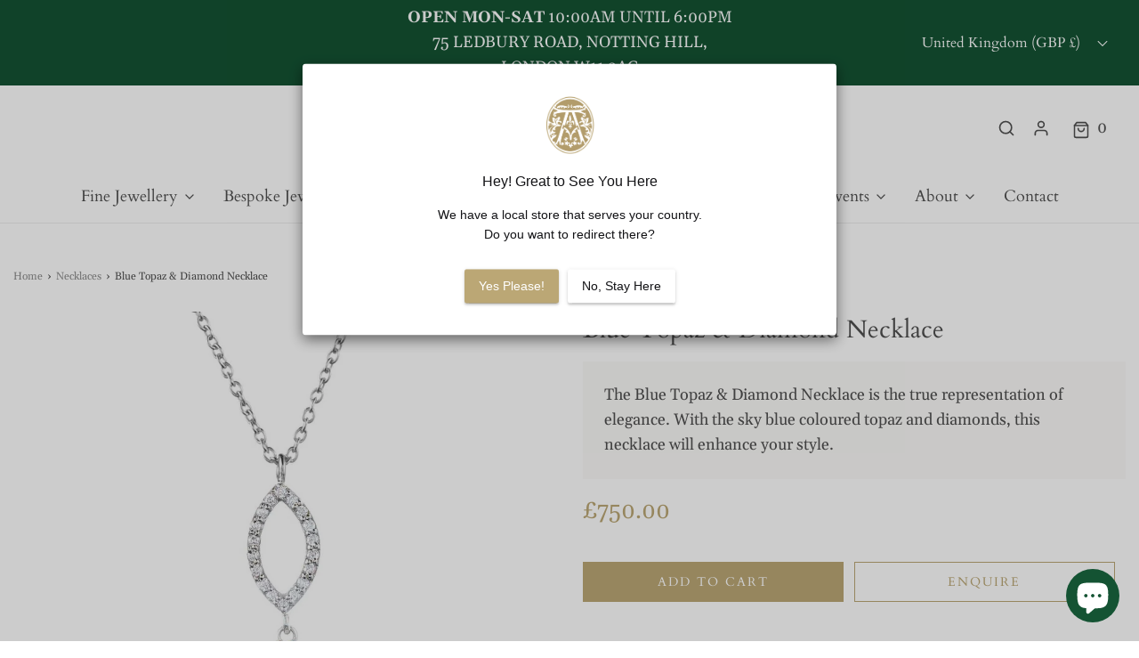

--- FILE ---
content_type: image/svg+xml
request_url: https://www.augustinejewels.com/cdn/shop/files/augustine-logo.svg?v=1690371750
body_size: 10297
content:
<?xml version="1.0" encoding="UTF-8"?>
<svg id="Layer_2" data-name="Layer 2" xmlns="http://www.w3.org/2000/svg" viewBox="0 0 474.32 62.94">
  <defs>
    <style>
      .cls-1 {
        fill: #fff;
      }
    </style>
  </defs>
  <g id="Layer_1-2" data-name="Layer 1">
    <path d="m365.79,22.88c.25-.18.25-.42.32-.62,2.33-7.16,4.64-14.33,6.96-21.49.06-.19.11-.39.2-.56.1-.2.25-.2.35-.01.07.12.11.26.16.39,2.44,6.85,4.88,13.7,7.32,20.55.11.31.17.66.4.91.18-.02.18-.15.22-.27,1.59-5.55,3.17-11.1,4.76-16.65.18-.63.35-1.27.49-1.91.1-.43.11-.87-.11-1.29-.27-.52-.67-.84-1.25-.91-.12-.01-.24-.02-.36-.04-.09-.01-.16-.06-.16-.15,0-.09.06-.14.15-.15.08,0,.16-.01.24-.01,2.38-.11,4.76-.05,7.13.02.07,0,.16,0,.23.12-.12.2-.35.16-.55.19-.84.09-1.59.39-2.22.95-.56.49-.9,1.09-1.12,1.8-1.1,3.55-2.25,7.08-3.34,10.63-1.21,3.93-2.52,7.83-3.63,11.79-.22.79-.39,1.59-.44,2.41,0,.12-.03.24-.06.35-.01.05-.06.11-.11.13-.09.04-.16-.03-.2-.09-.06-.12-.11-.26-.16-.39-2.57-7.21-5.13-14.41-7.71-21.62-.08-.21-.09-.47-.32-.61-.22.12-.21.35-.27.53-1.79,5.47-3.62,10.92-5.37,16.4-.49,1.54-.96,3.09-1.21,4.69-.05.3-.06.6-.1.89-.01.1-.04.2-.16.21-.12,0-.18-.08-.22-.17-.04-.09-.07-.19-.11-.28-2.85-8.06-5.7-16.12-8.55-24.18-.11-.32-.22-.64-.35-.96-.61-1.45-1.69-2.29-3.26-2.48-.18-.02-.35-.06-.53-.1-.03,0-.04-.06-.11-.18,1.5-.15,2.96-.11,4.42-.11,1.47,0,2.94-.03,4.48.13-.13.21-.29.23-.43.23-1.1,0-1.93,1.13-1.57,2.38.2.71.42,1.42.64,2.12,1.72,5.53,3.45,11.06,5.18,16.59.08.26.13.54.31.81Z"/>
    <path d="m249.7,29.28c-7.36-7.77-14.56-15.58-21.86-23.29-.19.15-.14.3-.14.43,0,6.44,0,12.88,0,19.32,0,.98.35,1.75,1.22,2.25.39.22.82.32,1.26.32.16,0,.32,0,.48.01.11,0,.2.04.19.17,0,.09-.09.12-.17.13-.16,0-.32.01-.48.01-2.3,0-4.6,0-6.9,0-.16,0-.32-.01-.48-.03-.07,0-.11-.07-.1-.13,0-.05.06-.12.1-.13.16-.03.32-.04.47-.04,1.67.03,2.5-1.15,2.61-2.42.02-.22.02-.44.02-.66,0-7,0-14-.01-21,0-1.16-.1-2.32-.26-3.47-.03-.22-.19-.53.07-.64.25-.11.41.19.56.36,2.08,2.22,4.15,4.44,6.23,6.66,3.04,3.24,6.08,6.47,9.12,9.71,1.91,2.04,3.82,4.1,5.73,6.14.09.1.16.23.35.27.13-.22.07-.46.07-.68,0-5.74,0-11.48,0-17.22,0-.58.01-1.16,0-1.74-.04-1.26-.72-2.17-1.84-2.53-.25-.08-.51-.08-.77-.1-.21-.02-.44.04-.61-.14.03-.19.17-.16.28-.16,2.06-.07,4.12-.12,6.18-.02.48.02.96,0,1.44.01.09,0,.22-.02.23.12.01.14-.11.15-.2.16-.16.02-.32.02-.48.03-1.47.09-2.45,1.1-2.47,2.56-.01,1.68,0,3.36,0,5.04,0,5.58,0,11.16.02,16.74,0,1.04.13,2.07.22,3.11.02.23.09.47-.08.84Z"/>
    <path d="m97.3,8.38c-.23-.13-.23-.33-.28-.5-1.09-3.44-3.47-5.49-6.91-6.31-2.2-.53-4.45-.56-6.64.14-3.49,1.11-5.7,3.56-6.95,6.94-.88,2.38-1.12,4.86-.95,7.38.13,2.02.48,4.02,1.45,5.83,1.41,2.65,3.37,4.71,6.3,5.65,1.32.43,2.69.59,4.08.55,2.99-.1,5.66-1.07,8.02-2.93.45-.36.63-.73.62-1.32-.04-1.84-.02-3.68-.02-5.52,0-.28,0-.56,0-.84-.05-1.06-.64-1.69-1.71-1.81-.31-.04-.63-.06-.93-.09,0-.26.14-.23.25-.23,1.96-.08,3.92-.1,5.87-.03.34.01.68.01,1.02.02.19,0,.39-.03.62.12-.18.19-.39.16-.56.17-.4.03-.79.09-1.17.25-.51.21-.81.58-.85,1.13-.02.32-.04.64-.04.96,0,1.8-.01,3.6,0,5.4,0,.49-.12.87-.46,1.24-1.33,1.49-2.9,2.61-4.76,3.36-2.12.86-4.33,1.31-6.61,1.25-2.69-.07-5.28-.61-7.6-2.06-3.3-2.05-5.33-5-6.14-8.79-.62-2.93-.57-5.86.35-8.71,1.6-4.96,4.98-8.08,10.08-9.16,4.31-.92,8.47-.3,12.36,1.82,1.09.6.83.31,1.02,1.5.22,1.32.38,2.65.56,3.98.03.19.11.39-.04.6Z"/>
    <path d="m0,28.48c.1-.18.23-.16.34-.16,1.37-.06,2.37-.75,3.13-1.84.29-.41.49-.87.69-1.33,2.85-6.8,5.71-13.59,8.56-20.39.4-.96.81-1.91,1.21-2.87.2-.48.32-.99.45-1.49.03-.11.03-.26.19-.26.14,0,.19.13.24.23.04.09.08.18.12.28,3.37,8.07,6.75,16.15,10.12,24.22.28.66.58,1.32,1,1.9.68.93,1.59,1.43,2.73,1.54.12.01.24,0,.36.03.05,0,.11.07.12.11.02.09-.05.15-.13.15-.16.02-.32.02-.48.02-2.6,0-5.2,0-7.8,0-.17,0-.46.07-.47-.13-.01-.29.3-.17.47-.19.98-.11,1.64-.94,1.53-1.93-.04-.3-.1-.59-.21-.87-.76-2.02-1.52-4.04-2.28-6.06-.21-.56-.22-.55-.82-.55-3.24,0-6.48,0-9.72,0-.57,0-.58,0-.78.52-.79,2.03-1.57,4.06-2.35,6.09-.11.3-.22.6-.26.92-.12,1,.48,1.76,1.48,1.87.12.01.24.01.36.03.08.01.15.07.14.16,0,.05-.08.1-.13.11-.14.02-.28.03-.42.03-2.26,0-4.52,0-6.78-.01-.2,0-.44.09-.62-.14Z"/>
    <path d="m55.53.71c2.43-.14,4.86-.13,7.3,0,0,.23-.14.23-.25.25-.14.02-.28.02-.42.03-1.35.13-2.06.89-2.06,2.24,0,3.7,0,7.4,0,11.1,0,1.64.01,3.28,0,4.92-.02,1.71-.43,3.32-1.26,4.82-1.17,2.12-2.91,3.61-5.19,4.4-3.01,1.04-6.07,1.05-9.04-.12-3.54-1.39-5.64-4-6.21-7.81-.1-.68-.11-1.35-.12-2.03,0-4.92,0-9.84,0-14.76,0-.32,0-.64-.06-.96-.17-1.07-.84-1.7-1.92-1.8-.27-.03-.56.03-.8-.12,0-.2.14-.19.25-.2,2.04-.07,4.08-.12,6.12-.02.34.02.68,0,1.02.01.21,0,.43-.03.63.07,0,.2-.13.21-.24.22-.16.02-.32.02-.48.03-1.08.1-1.81.78-1.97,1.85-.04.24-.03.48-.03.72,0,4.74,0,9.48,0,14.22,0,1.38.09,2.76.49,4.09.79,2.66,2.38,4.63,5.02,5.65.94.36,1.95.45,2.95.47,1.41.03,2.8-.11,4.09-.73,2.65-1.26,4.19-3.37,4.76-6.23.14-.71.2-1.43.2-2.15,0-5.1,0-10.2,0-15.3,0-.28-.02-.56-.07-.84-.15-.97-.87-1.65-1.85-1.75-.26-.03-.52,0-.77-.08-.03-.01-.06-.05-.09-.08,0-.05.01-.09.02-.14Z"/>
    <path d="m110.09.85c.12-.25.33-.16.49-.17,3.42-.14,7.08-.07,7.58.14-.15.19-.36.16-.54.16-.3,0-.6.06-.88.17-.67.28-1.12.74-1.26,1.48-.06.3-.07.59-.07.89,0,4.76,0,9.52,0,14.28,0,1.36.09,2.72.48,4.03.79,2.66,2.37,4.64,5.01,5.67.94.37,1.95.46,2.95.48,1.41.03,2.8-.11,4.1-.72,2.65-1.25,4.2-3.36,4.78-6.21.14-.71.2-1.43.2-2.15,0-5.12,0-10.24,0-15.36,0-.16,0-.32-.02-.48-.14-1.33-.84-2-2.17-2.09-.2-.01-.44.06-.6-.17.59-.25,6.21-.29,7.32-.06.02.22-.16.2-.28.21-.32.04-.63.04-.95.14-.95.3-1.43.88-1.5,1.86-.01.22,0,.44,0,.66,0,5.16,0,10.32,0,15.48,0,1.46-.29,2.86-.88,4.19-1.16,2.58-3.09,4.37-5.78,5.24-3.28,1.06-6.57.97-9.69-.55-3.07-1.5-4.86-4-5.35-7.41-.1-.7-.12-1.39-.12-2.09,0-4.92,0-9.84,0-14.76,0-.32,0-.64-.06-.96-.17-1.04-.84-1.66-1.89-1.77-.28-.03-.59.04-.85-.15Z"/>
    <path d="m278.83.07c.09.23.08.49.09.75.04,1.24-.05,2.48-.07,3.72,0,.08,0,.16-.02.24-.01.06-.05.12-.12.11-.05-.01-.12-.06-.13-.1-.03-.18-.06-.36-.05-.53.03-1.17-1.03-2.43-2.47-2.42-2.5.03-5,0-7.5,0-.51,0-.52.01-.52.5,0,3.8,0,7.6,0,11.4,0,.53.01.53.54.54,1.96,0,3.92,0,5.88,0,.3,0,.6-.02.89-.11.75-.24,1.24-.71,1.39-1.5.04-.2.06-.39.09-.59.02-.13-.03-.33.17-.31.18.02.14.22.14.35,0,.72,0,1.44,0,2.16,0,1.02,0,2.04,0,3.06,0,.12,0,.24,0,.36,0,.12,0,.27-.16.26-.15,0-.14-.17-.15-.28,0-.04,0-.08,0-.12-.09-1.35-.88-2.11-2.25-2.12-1.78,0-3.56,0-5.34,0-.24,0-.48,0-.72,0-.44.02-.46.03-.48.49,0,.12,0,.24,0,.36,0,3.48,0,6.96,0,10.44,0,.08,0,.16,0,.24.02.48.03.5.52.5,1.9,0,3.8,0,5.7,0,.7,0,1.39-.1,2.07-.28,1.29-.33,2.29-1.1,3.09-2.15.56-.73,1.01-1.53,1.37-2.38.1-.24.11-.24.37-.38.08.1.02.18-.01.28-.66,1.87-1.31,3.73-1.97,5.6-.18.5-.18.49-.73.49-5.14,0-10.28,0-15.42,0-.2,0-.55.12-.57-.12-.03-.31.33-.18.52-.19,1.25-.1,2.22-.94,2.45-2.17.06-.31.09-.63.09-.95,0-6.98,0-13.96,0-20.94,0-.36,0-.72-.08-1.07-.23-1.21-1.16-2.06-2.38-2.17-.21-.02-.44.03-.62-.15.02-.23.2-.16.32-.17.74-.03,1.48-.06,2.22-.06,2.9,0,5.8-.01,8.7,0,1.59,0,3.15-.12,4.69-.51.13-.03.26-.1.44-.04Z"/>
    <path d="m326.49.77c.23-.12.43-.09.63-.1,1.7-.08,3.4-.05,5.1-.06,2,0,4,0,6,0,1.4,0,2.79-.14,4.16-.49.17-.04.34-.06.51-.09.13.19.11.37.12.55.06,1.34-.04,2.68-.06,4.02,0,.11.03.27-.15.26-.12,0-.13-.14-.14-.24-.01-.14-.02-.28-.02-.42,0-1.21-1.09-2.37-2.39-2.37-2.54.01-5.08,0-7.62,0-.47,0-.48.02-.48.54,0,2.08,0,4.16,0,6.24,0,1.62,0,3.24,0,4.86,0,.16,0,.32,0,.48,0,.23.12.32.34.32.1,0,.2,0,.3,0,1.84,0,3.68,0,5.52,0,.16,0,.32,0,.48,0,1.25-.06,1.99-.75,2.14-1.99.02-.18-.09-.51.16-.5.29.01.16.36.16.55.01,1.7,0,3.4,0,5.1,0,.1,0,.2,0,.3,0,.1-.02.23-.14.23-.16,0-.16-.14-.17-.26,0-.08,0-.16,0-.24-.08-1.19-.89-1.99-2.1-2.02-.96-.02-1.92,0-2.88,0-1.08,0-2.16,0-3.24,0-.53,0-.56.02-.56.52,0,3.68,0,7.36,0,11.04,0,.45.03.47.49.47,2.02,0,4.04.02,6.06-.02,2.21-.05,3.96-.99,5.17-2.87.39-.61.74-1.23,1.03-1.89.08-.17.11-.39.33-.44.13.09.09.18.06.28-.67,1.88-1.38,3.75-1.99,5.65-.15.48-.17.47-.68.47-5.18,0-10.36,0-15.53,0-.02,0-.04,0-.06,0-.16-.04-.43.09-.44-.15,0-.25.27-.16.43-.17,1.45-.11,2.35-.94,2.58-2.37.05-.3.05-.6.05-.9,0-6.82,0-13.64,0-20.45,0-.46.02-.92-.07-1.38-.23-1.25-1.15-2.1-2.41-2.22-.18-.02-.35-.05-.53-.08-.03,0-.05-.06-.12-.15Z"/>
    <path d="m400.88.79c.22-.14.4-.11.57-.12,1.26-.02,2.52-.05,3.78-.06,2.34,0,4.68-.01,7.02,0,1.57,0,3.11-.12,4.63-.51.13-.03.26-.1.47-.03.16,1.58.01,3.18-.03,4.77-.24.04-.25-.1-.27-.21-.01-.06-.01-.12-.02-.18-.16-1.83-.97-2.61-2.81-2.62-2.38-.01-4.76,0-7.14,0-.54,0-.55.01-.55.53,0,3.8,0,7.6,0,11.4,0,.49.02.51.51.51,2,0,4,0,6,0,.58,0,1.11-.14,1.56-.51.47-.38.63-.91.7-1.48.02-.14.02-.28.04-.42,0-.05.04-.11.12-.12.1,0,.15.06.16.14.02.12.02.24.02.36,0,1.74,0,3.48,0,5.22,0,.12,0,.24-.02.36,0,.05-.06.11-.11.12-.09.02-.15-.04-.16-.13-.02-.12-.01-.24-.02-.36-.07-1.18-.86-2.01-2.03-2.03-2.1-.03-4.2-.01-6.3,0-.41,0-.44.04-.45.45-.01.32,0,.64,0,.96,0,3.3,0,6.6,0,9.9,0,.73,0,.73.72.73,1.82,0,3.64,0,5.46,0,.54,0,1.08-.07,1.61-.16,1.53-.28,2.72-1.09,3.65-2.32.52-.69.93-1.44,1.29-2.23.07-.14.13-.29.21-.43.02-.04.11-.07.15-.06.1.02.1.11.07.19-.03.09-.07.19-.1.28-.63,1.79-1.26,3.58-1.89,5.37-.19.54-.19.54-.75.54-5.12,0-10.24,0-15.35,0-.16,0-.32,0-.48,0-.08,0-.16-.03-.17-.13,0-.09.05-.15.14-.16.14-.02.28-.02.42-.03,1.22-.08,2.19-.92,2.43-2.12.07-.33.1-.67.1-1.01,0-6.96,0-13.92,0-20.87,0-.38,0-.76-.08-1.13-.23-1.21-1.16-2.05-2.39-2.17-.18-.02-.36-.05-.53-.08-.03,0-.06-.05-.15-.13Z"/>
    <path d="m184.15,14.02c0,3.78,0,7.56,0,11.34,0,.44.02.88.19,1.29.41,1.03,1.16,1.59,2.27,1.67.2.01.55-.11.56.16,0,.27-.35.15-.54.15-2.52.01-5.04.01-7.56,0-.18,0-.49.12-.51-.14-.02-.29.3-.17.48-.18,1.57-.1,2.55-1.13,2.56-2.75.01-3.8,0-7.6,0-11.4,0-3.94,0-7.88,0-11.82,0-.1,0-.2,0-.3,0-.19-.09-.3-.29-.3-.14,0-.28,0-.42,0-2.14,0-4.28,0-6.42,0-.14,0-.28,0-.42,0-1.48.09-2.34.96-2.41,2.45,0,.18-.03.36-.05.53,0,.07-.07.09-.13.09-.07,0-.11-.05-.12-.11-.02-.14-.03-.28-.03-.42,0-1.3-.02-2.6-.02-3.9,0-.46,0-.46.48-.34,1.29.31,2.59.51,3.91.52,4.94.04,9.88.04,14.82,0,1.17-.01,2.31-.2,3.43-.51.49-.14.5-.12.5.39,0,1.3,0,2.6,0,3.9,0,.06,0,.12,0,.18,0,.12,0,.28-.14.29-.17.02-.15-.15-.16-.26-.03-.24-.06-.48-.08-.72-.04-.43-.23-.8-.49-1.14-.48-.64-1.13-.95-1.91-.96-2.36-.02-4.72,0-7.08,0-.43,0-.44.02-.44.51,0,1.92,0,3.84,0,5.76,0,2,0,4,0,6Z"/>
    <path d="m160.44,5.33c-.24-.12-.2-.32-.22-.49-.19-1.6-1.36-2.95-2.92-3.37-.88-.24-1.78-.3-2.67-.17-2,.29-3.59,1.96-3.83,3.98-.2,1.7.27,3.16,1.55,4.33,1.71,1.57,3.41,3.14,5.11,4.72.94.87,1.88,1.74,2.81,2.62,1.24,1.17,1.82,2.66,1.93,4.33.08,1.25-.03,2.47-.55,3.64-1.07,2.43-2.93,3.79-5.52,4.17-2.13.31-4.18-.08-6.17-.81-.59-.21-1.11-.55-1.6-.93-.23-.18-.39-.4-.41-.7-.07-1.54-.13-3.08.36-4.58.04-.11.07-.23.11-.34.03-.1.08-.19.21-.15.09.02.1.11.11.19,0,.28,0,.56,0,.84.03,1.89.82,3.39,2.29,4.55.63.49,1.36.76,2.15.86,1.66.21,3.24.01,4.63-1,1.67-1.22,2.29-2.9,2.14-4.92-.1-1.35-.71-2.41-1.7-3.32-2.46-2.25-4.89-4.54-7.34-6.82-.81-.76-1.49-1.61-1.89-2.67-1.45-3.77.82-8.48,5.28-9.07,1.11-.15,2.2-.11,3.28.06.83.13,1.65.27,2.5.25.43-.01.46.02.47.43,0,1.42-.01,2.84-.02,4.26,0,.03-.03.06-.07.13Z"/>
    <path d="m470.52,5.33c-.24-.12-.19-.32-.21-.49-.19-1.6-1.36-2.95-2.92-3.37-.88-.24-1.78-.3-2.67-.17-2,.29-3.59,1.97-3.83,3.98-.2,1.7.28,3.16,1.55,4.33,1.69,1.56,3.38,3.12,5.07,4.68.92.86,1.85,1.71,2.77,2.57,1.32,1.22,1.93,2.77,2.02,4.53.06,1.21-.06,2.39-.55,3.52-1.07,2.43-2.93,3.79-5.52,4.17-2.13.31-4.18-.08-6.17-.81-.59-.21-1.11-.55-1.6-.94-.23-.18-.39-.4-.41-.7-.07-1.54-.13-3.08.36-4.58.04-.11.07-.23.11-.34.03-.1.08-.19.21-.15.09.02.1.11.1.19,0,.28,0,.56,0,.84.03,1.89.82,3.39,2.29,4.55.63.49,1.36.76,2.15.86,1.66.21,3.24.01,4.63-1,1.67-1.22,2.29-2.9,2.14-4.92-.1-1.35-.71-2.41-1.7-3.32-2.46-2.25-4.89-4.54-7.34-6.82-.81-.76-1.49-1.61-1.89-2.67-1.44-3.77.83-8.48,5.28-9.07,1.11-.15,2.2-.11,3.28.06.83.13,1.65.27,2.5.25.43-.01.46.02.46.43,0,1.42-.01,2.84-.02,4.26,0,.03-.03.06-.08.13Z"/>
    <path d="m438.18.84c-.21.16-.44.13-.65.16-1.43.16-2.31,1.06-2.43,2.51-.02.2-.01.4-.01.6,0,7.5,0,14.99,0,22.49,0,.96-.07.87.88.87,1.76,0,3.52,0,5.28,0,.54,0,1.08-.06,1.61-.16,1.55-.28,2.76-1.1,3.69-2.36.53-.71.95-1.48,1.3-2.29.07-.16.08-.41.35-.4.09.1.03.19,0,.29-.66,1.89-1.38,3.75-1.99,5.65-.14.45-.16.44-.64.44-5.2,0-10.4,0-15.59,0-.16,0-.44.09-.46-.11-.03-.32.29-.19.45-.2,1.4-.11,2.32-.95,2.55-2.34.05-.28.06-.56.06-.84,0-6.9,0-13.79,0-20.69,0-.4,0-.8-.08-1.19-.22-1.29-1.14-2.14-2.43-2.26-.16-.01-.32-.03-.47-.06-.07-.01-.09-.07-.09-.13,0-.08.06-.1.12-.11.08-.01.16-.02.24-.02,2.64-.09,5.28-.09,7.91,0,.13,0,.28-.03.41.16Z"/>
    <path d="m316.26.82c-.16.17-.37.14-.56.16-1.58.18-2.44,1.08-2.52,2.67-.01.26,0,.52,0,.78,0,8.06-.01,16.11,0,24.17,0,2.02-.58,3.82-1.84,5.39-1.22,1.53-2.8,2.41-4.75,2.62-.19.02-.47.13-.54-.08-.09-.25.21-.28.38-.36,1.53-.75,2.51-2.01,3.25-3.49.73-1.46.99-3.02.99-4.64,0-6.16,0-12.32,0-18.47,0-1.82,0-3.64,0-5.46,0-.42-.03-.84-.16-1.24-.36-1.14-1.17-1.77-2.37-1.88-.19-.02-.52.05-.51-.15.01-.28.35-.15.54-.16,1.9-.09,3.8-.06,5.7-.06.68,0,1.36.04,2.04.06.13,0,.28-.02.37.14Z"/>
    <path d="m212.34.84c-.21.16-.44.13-.65.16-1.45.17-2.31,1.05-2.43,2.51-.02.2-.01.4-.01.6,0,7.04,0,14.08,0,21.11,0,.36,0,.72.09,1.07.28,1.19,1.15,1.92,2.38,2.02.2.02.58-.14.58.19,0,.23-.37.13-.58.13-2.52,0-5.04.01-7.56,0-.17,0-.47.14-.47-.16,0-.23.29-.14.45-.15,1.4-.11,2.32-.95,2.55-2.33.05-.28.06-.56.06-.84,0-6.92,0-13.84,0-20.75,0-.4,0-.8-.08-1.19-.21-1.2-1.16-2.09-2.36-2.2-.18-.02-.36-.04-.53-.06-.06,0-.1-.06-.1-.13,0-.08.06-.1.11-.11.1-.02.2-.02.3-.02,2.62-.09,5.24-.09,7.85,0,.13,0,.28-.03.41.15Z"/>
    <path d="m320.97,59.81c.53-.05.95-.09,1.36-.04.73.09,1.39.37,2,.76.42.27.83.56,1.24.85.36.25.74.48,1.15.63,1.05.4,1.98,0,2.33-1.09.08-.25.17-.45.49-.37.14.03.22.08.19.24-.11.72-.36,1.36-1.02,1.75-.77.46-1.58.53-2.42.21-.55-.21-1.03-.53-1.5-.87-.4-.29-.79-.61-1.21-.88-1.41-.93-2.54-.84-3.8.27-.14.13-.26.26-.45.08-.17-.15-.23-.32-.1-.53.07-.12.15-.24.24-.34.4-.47.84-.91,1.37-1.25.11-.07.26-.12.33-.26-.04-.17-.19-.17-.32-.2-2.2-.65-3.43-2.15-3.85-4.37-.17-.9-.1-1.79.12-2.67.58-2.29,2.48-3.84,4.83-3.97,2.45-.13,4.44,1.03,5.37,3.15.88,2.01.62,4.95-1.24,6.65-.79.73-1.71,1.17-2.76,1.33-.63.09-1.27.15-1.84.48-.17.1-.36.16-.54.47Z"/>
    <path d="m198.29,49.73c-.24.16-.28.36-.35.54-1.15,2.68-2.38,5.32-3.57,7.99-.11.25-.24.37-.53.37-.31,0-.41-.17-.52-.4-.83-1.86-1.68-3.71-2.51-5.58-.4-.89-.83-1.77-1.16-2.69-.02-.07-.03-.16-.17-.17-.12.19-.06.41-.06.61,0,2.44,0,4.88,0,7.32,0,.14,0,.28,0,.42-.01.46-.08.51-.53.48-.2-.01-.3-.09-.3-.29,0-.16-.01-.32-.01-.48,0-3.1,0-6.2,0-9.3,0-.02,0-.04,0-.06.04-.21-.12-.51.24-.6.45-.11.75.02.93.4,1.24,2.75,2.48,5.5,3.72,8.25.12.27.21.56.44.74.18-.05.18-.19.23-.29,1.31-2.89,2.61-5.79,3.92-8.68.17-.38.66-.56,1.04-.39.11.05.15.13.15.23,0,.14,0,.28,0,.42,0,3.12,0,6.24,0,9.36,0,.06,0,.12,0,.18-.02.17.07.39-.15.47-.21.07-.44.07-.65,0-.15-.05-.14-.23-.14-.37,0-.42-.01-.84,0-1.26.05-2.34-.1-4.68.04-7.02,0-.05-.03-.11-.05-.22Z"/>
    <path d="m108.36,49.97c-.12.23-.07.46-.07.67,0,2.38,0,4.76,0,7.13,0,.14,0,.28,0,.42-.02.41-.04.43-.39.43-.39,0-.44-.03-.44-.45,0-2.24,0-4.48,0-6.71,0-.98,0-1.96.02-2.94,0-.2-.08-.48.17-.58.31-.13.47.11.63.32,1.94,2.61,3.89,5.22,5.84,7.83.13.17.22.38.44.47.14-.1.12-.25.12-.39,0-2.54-.01-5.08-.02-7.61,0-.08,0-.16,0-.24.02-.37.08-.42.42-.43.35,0,.4.05.42.42,0,.14,0,.28,0,.42,0,3.02,0,6.04,0,9.05,0,.14,0,.28,0,.42-.01.15.05.35-.17.4-.18.04-.36.04-.5-.12-.08-.09-.15-.19-.22-.28-1.98-2.66-3.96-5.32-5.95-7.98-.07-.09-.12-.21-.29-.26Z"/>
    <path d="m242.32,49.92c-.17.27-.11.5-.11.71,0,2.38,0,4.76,0,7.13,0,.14,0,.28,0,.42-.02.39-.32.58-.68.42-.11-.05-.14-.14-.15-.24-.01-.16-.02-.32-.01-.48,0-3.06.01-6.12.02-9.17,0-.16,0-.32.02-.48.04-.32.29-.43.55-.25.09.07.16.17.24.27,1.94,2.59,3.87,5.19,5.81,7.78.14.19.25.41.47.53.17-.12.12-.28.12-.44,0-2.56-.01-5.12-.02-7.67,0-.51.15-.64.59-.55.16.03.25.12.25.28,0,.14,0,.28,0,.42,0,3.12,0,6.24,0,9.35,0,.08,0,.16,0,.24-.01.15.05.35-.16.41-.2.06-.4.03-.54-.15-.07-.1-.14-.19-.21-.29-1.98-2.66-3.97-5.32-5.95-7.98-.06-.08-.13-.15-.23-.26Z"/>
    <path d="m461.82,56.57c.14-.1.12-.25.12-.39,0-2.54-.01-5.08-.02-7.61,0-.08,0-.16,0-.24.02-.37.08-.42.42-.43.35,0,.4.05.42.42,0,.12,0,.24,0,.36,0,3.06,0,6.12,0,9.17,0,.12,0,.24,0,.36-.01.15.05.35-.17.4-.18.04-.36.04-.5-.12-.08-.09-.15-.19-.22-.28-1.98-2.66-3.96-5.32-5.95-7.98-.07-.09-.12-.21-.29-.26-.13.18-.08.41-.08.61,0,2.4,0,4.8,0,7.19,0,.14,0,.28,0,.42-.02.41-.06.43-.45.43-.24,0-.38-.07-.38-.33,0-.14,0-.28,0-.42,0-3.06.01-6.12.02-9.17,0-.14,0-.28.01-.42.01-.13,0-.29.17-.35.16-.05.32-.03.44.1.07.07.13.15.19.23,1.95,2.61,3.89,5.22,5.84,7.83.13.17.22.38.44.47Z"/>
    <path d="m398.76,53.28c0-1.64,0-3.28,0-4.92,0-.27.02-.47.37-.46,1.4,0,2.8-.06,4.19.18,2.64.45,4.18,2.24,4.28,4.92.04,1.04-.14,2.03-.6,2.96-.78,1.54-2.12,2.28-3.77,2.54-1.35.21-2.71.11-4.07.12-.38,0-.39-.02-.39-.48,0-1.62,0-3.24,0-4.86Z"/>
    <path d="m87.48,53.23c0-1.62,0-3.24,0-4.86,0-.26,0-.47.36-.47,1.42,0,2.84-.05,4.25.19,2.52.43,4.05,2.16,4.22,4.72.07,1.08-.09,2.11-.57,3.09-.78,1.6-2.15,2.35-3.85,2.61-1.31.2-2.63.1-3.95.12-.45,0-.46-.01-.46-.48,0-1.64,0-3.28,0-4.92Z"/>
    <path d="m75.24,53.26c0-1.62,0-3.24,0-4.85,0-.49,0-.51.5-.51,1.12.02,2.23-.04,3.35.06,3.01.28,3.37,3.53,2.21,5.09-.36.49-.86.77-1.41.97-.13.05-.26.09-.4.13-.19.05-.22.15-.12.31.53.92.97,1.88,1.56,2.76.45.67,1.12.92,1.91.93.35,0,.44.13.38.43-.04.23-.2.27-.39.28-.9.04-1.69-.22-2.33-.88-.34-.35-.58-.76-.81-1.18-.39-.72-.8-1.43-1.17-2.16-.16-.31-.38-.43-.72-.41-.4.03-.8.02-1.2.03-.41.01-.43.02-.43.45,0,1.02,0,2.04,0,3.06,0,.12,0,.24,0,.36,0,.15.06.37-.09.44-.21.11-.47.07-.71.02-.12-.02-.12-.14-.12-.24,0-.18,0-.36,0-.54,0-1.52,0-3.04,0-4.55Z"/>
    <path d="m40.39,54.3c.59.99,1.06,2.05,1.72,3,.44.62,1.09.84,1.83.85.37,0,.48.16.4.46-.05.19-.19.23-.36.24-.83.04-1.58-.16-2.21-.74-.34-.32-.61-.69-.83-1.09-.41-.75-.84-1.5-1.23-2.26-.21-.42-.49-.59-.95-.53-.32.04-.64.02-.96.03-.51.01-.51.01-.52.55,0,1.04,0,2.08,0,3.12,0,.14,0,.28,0,.42,0,.21-.1.28-.3.28-.12,0-.24,0-.36,0-.17,0-.27-.06-.27-.24,0-.14,0-.28,0-.42,0-3.14,0-6.27,0-9.41,0-.02,0-.04,0-.06,0-.59,0-.6.6-.59,1.1.02,2.2-.06,3.29.07,1.15.14,2.07.64,2.51,1.75.48,1.19.37,2.35-.4,3.41-.33.45-.81.7-1.32.89-.2.08-.43.09-.65.28Z"/>
    <path d="m137.9,54.22c-.04.11,0,.19.03.26.43.79.87,1.57,1.3,2.36.46.84,1.14,1.32,2.12,1.31.22,0,.46-.02.44.32-.02.3-.08.37-.47.39-1.21.04-2.12-.49-2.74-1.51-.43-.72-.81-1.47-1.22-2.2-.61-1.08-.35-.91-1.55-.9-.22,0-.44.02-.66,0-.31-.02-.43.1-.42.41.01.84,0,1.68,0,2.52,0,.36-.02.72,0,1.08.03.38-.21.36-.46.36-.24,0-.51.04-.47-.35,0-.06,0-.12,0-.18,0-3.22,0-6.43,0-9.65,0-.54,0-.56.51-.55,1.12.02,2.24-.06,3.35.07,1.15.14,2.07.62,2.53,1.74.48,1.19.38,2.35-.38,3.41-.3.42-.73.67-1.21.85-.24.09-.48.17-.7.25Z"/>
    <path d="m230.95,47.72c3.16,0,5.47,2.37,5.46,5.59-.01,3.18-2.34,5.54-5.46,5.53-3.14,0-5.44-2.35-5.45-5.54,0-3.23,2.29-5.58,5.46-5.58Z"/>
    <path d="m70.57,53.42c0,2.53-1.62,4.66-4.09,5.25-2.46.58-5.25-.38-6.32-2.98-.93-2.25-.66-4.39.93-6.28.76-.9,1.78-1.41,2.94-1.6,2.1-.33,3.93.18,5.32,1.87.86,1.05,1.19,2.29,1.21,3.74Z"/>
    <path d="m171.81,49.58c-.99-.69-2.04-1.04-3.18-1.09-2.85-.11-4.73,1.79-4.86,4.42-.04.89.07,1.75.45,2.57.72,1.56,1.98,2.38,3.64,2.56,1.07.12,2.11-.07,3.11-.47.32-.13.48-.32.47-.67-.02-.74-.03-1.48-.03-2.22,0-.29-.12-.38-.4-.38-.48.01-.96-.01-1.44,0-.3.01-.37-.13-.37-.4,0-.26.04-.41.36-.41.8.02,1.6.01,2.4,0,.27,0,.41.08.41.37,0,1.16,0,2.32,0,3.48,0,.3-.13.47-.4.59-.99.45-2,.79-3.1.88-2.42.19-5.39-1.06-5.93-4.63-.14-.95-.09-1.88.2-2.78.58-1.84,1.85-3.02,3.7-3.51,1.55-.41,3.06-.19,4.49.51.6.29.62.36.48,1.16Z"/>
    <path d="m449,49.56c-1.25-.83-2.57-1.19-4.02-1.03-2.23.23-3.77,1.84-3.99,4.1-.15,1.51.15,2.92,1.23,4.06,1.15,1.22,2.62,1.53,4.23,1.34.6-.07,1.17-.23,1.73-.46.32-.13.47-.34.46-.68-.02-.7,0-1.4-.03-2.1-.01-.46-.03-.47-.48-.48-.44,0-.88,0-1.32,0-.38,0-.39-.04-.41-.41-.01-.28.08-.39.37-.39.8.01,1.6.01,2.4,0,.29,0,.39.11.39.39,0,1.16,0,2.32,0,3.48,0,.3-.15.46-.42.58-.95.42-1.93.75-2.98.86-2.38.24-5.5-.97-6.03-4.63-.22-1.52.02-2.95.91-4.23,1.08-1.55,2.63-2.21,4.48-2.23,1.06-.02,2.06.23,3.01.7.59.3.62.39.46,1.13Z"/>
    <path d="m333.45,51.4c0,.9,0,1.8,0,2.7,0,.5.08.99.21,1.48.51,1.87,2.03,2.72,3.9,2.45,1.5-.22,2.46-1.25,2.76-2.84.08-.45.13-.91.12-1.37,0-1.8,0-3.6,0-5.39,0-.16-.09-.39.13-.48.21-.08.43-.06.65,0,.09.02.13.09.13.18,0,.12,0,.24,0,.36,0,1.74,0,3.48,0,5.21,0,.66-.09,1.32-.25,1.96-.5,1.98-1.86,3.09-3.9,3.2-.52.03-1.04-.03-1.55-.15-1.3-.32-2.18-1.11-2.68-2.35-.3-.73-.43-1.5-.44-2.28-.03-1.92-.03-3.84-.03-5.75,0-.37.06-.41.48-.41.39,0,.44.04.44.45,0,1.02,0,2.04,0,3.06h0Z"/>
    <path d="m177.48,53.3c0-1.62,0-3.24,0-4.86,0-.53,0-.54.52-.54,1.68,0,3.36,0,5.04,0,.22,0,.45-.02.49.3.05.42-.03.54-.47.54-1.3,0-2.6,0-3.9,0-.14,0-.28,0-.42,0-.22,0-.33.09-.33.32,0,.32,0,.64,0,.96,0,.74,0,1.48,0,2.22,0,.42.03.45.44.45.98,0,1.96,0,2.94,0,.14,0,.28,0,.42,0,.37.02.4.06.4.43,0,.36-.04.4-.42.41-1.08,0-2.16,0-3.24,0-.53,0-.53,0-.54.53,0,1.06,0,2.12,0,3.18,0,.56,0,.57.56.58,1.34,0,2.68,0,4.02,0,.21,0,.47-.06.49.28.03.42-.04.52-.43.52-1.72-.01-3.44,0-5.16,0-.4,0-.41-.02-.41-.46,0-1.62,0-3.24,0-4.86Z"/>
    <path d="m254.52,53.27c0-1.62,0-3.24,0-4.86,0-.49,0-.5.5-.51,1.68,0,3.36,0,5.04,0,.24,0,.49-.02.51.34.02.4-.04.5-.45.5-1.3,0-2.6,0-3.9,0-.14,0-.28,0-.42,0-.26-.01-.35.11-.35.36,0,1.08,0,2.16,0,3.24,0,.26.12.36.36.35.58,0,1.16,0,1.74,0,.52,0,1.04,0,1.56,0,.51,0,.54.03.54.41,0,.39-.03.43-.52.43-.98,0-1.96,0-2.94,0-.79,0-.74-.07-.74.75,0,1.02,0,2.04,0,3.06,0,.45.03.47.48.48,1.38,0,2.76,0,4.14,0,.4,0,.45.05.46.38,0,.33-.05.41-.42.41-1.72,0-3.44,0-5.16,0-.42,0-.43-.01-.43-.44,0-1.64,0-3.28,0-4.92Z"/>
    <path d="m294.6,53.3c0-1.62,0-3.24,0-4.86,0-.53,0-.54.52-.54,1.68,0,3.36,0,5.04,0,.22,0,.45-.02.49.3.05.42-.03.54-.47.54-1.3,0-2.6,0-3.9,0-.14,0-.28,0-.42,0-.22,0-.33.09-.33.32,0,.3,0,.6,0,.9,0,.74,0,1.48,0,2.22,0,.5.01.51.5.51.96,0,1.92,0,2.88,0,.14,0,.28,0,.42,0,.37.02.4.06.4.43,0,.36-.04.41-.42.41-1.08,0-2.16,0-3.24,0-.53,0-.53,0-.54.53,0,1.06,0,2.12,0,3.18,0,.56,0,.57.56.58,1.34,0,2.68,0,4.02,0,.21,0,.47-.06.49.28.03.43-.05.52-.43.52-1.72-.01-3.44,0-5.16,0-.4,0-.41-.02-.41-.46,0-1.62,0-3.24,0-4.86Z"/>
    <path d="m381.96,53.23c0-1.6,0-3.2,0-4.8,0-.52,0-.53.54-.53,1.66,0,3.32,0,4.98,0,.21,0,.46-.06.52.25.09.42-.03.59-.48.59-1.3,0-2.6,0-3.9,0-.14,0-.28,0-.42,0-.23,0-.32.12-.31.33,0,.5,0,1,0,1.5,0,.54,0,1.08,0,1.62,0,.49.01.49.52.5.96,0,1.92,0,2.88,0,.12,0,.24,0,.36,0,.41.02.45.06.44.45,0,.35-.03.39-.44.39-1.06,0-2.12,0-3.18,0-.58,0-.58,0-.58.6,0,1.04,0,2.08,0,3.12,0,.55,0,.56.58.56,1.34,0,2.68,0,4.02,0,.42,0,.48.07.49.41,0,.28-.11.39-.39.38-1.74,0-3.48,0-5.22,0-.39,0-.4-.02-.4-.48,0-1.64,0-3.28,0-4.92Z"/>
    <path d="m1.08,53.24c0-1.6,0-3.2,0-4.8,0-.53,0-.54.52-.54,1.66,0,3.32,0,4.98,0,.23,0,.5-.06.54.3.05.42-.03.54-.47.54-1.3,0-2.6,0-3.9,0-.14,0-.28,0-.42,0-.23,0-.33.1-.33.32,0,.38,0,.76,0,1.14,0,.68,0,1.36,0,2.04,0,.42.03.44.44.45.98,0,1.96,0,2.94,0,.14,0,.28,0,.42,0,.36.02.4.07.4.44,0,.36-.04.4-.42.41-1.08,0-2.16,0-3.24,0-.53,0-.53,0-.53.53,0,1.08,0,2.16,0,3.24,0,.49.02.51.51.51,1.36,0,2.72,0,4.08,0,.21,0,.47-.05.49.28.02.4-.03.52-.43.52-1.72-.01-3.44,0-5.16,0-.4,0-.41-.02-.41-.46,0-1.64,0-3.28,0-4.92Z"/>
    <path d="m412.44,53.3c0-1.62,0-3.24,0-4.86,0-.53,0-.54.52-.54,1.68,0,3.36,0,5.04,0,.22,0,.45-.02.49.3.05.42-.03.54-.47.54-1.3,0-2.6,0-3.9,0-.14,0-.28,0-.42,0-.22,0-.33.09-.33.32,0,.32,0,.64,0,.96,0,.74,0,1.48,0,2.22,0,.42.03.45.44.45.98,0,1.96,0,2.94,0,.14,0,.28,0,.42,0,.37.02.4.06.4.43,0,.36-.04.4-.42.41-1.08,0-2.16,0-3.24,0-.53,0-.53,0-.54.53,0,1.06,0,2.12,0,3.18,0,.56,0,.57.56.58,1.34,0,2.68,0,4.02,0,.21,0,.47-.06.49.28.03.42-.04.52-.43.52-1.72-.01-3.44,0-5.16,0-.4,0-.41-.02-.41-.46,0-1.62,0-3.24,0-4.86Z"/>
    <path d="m129.5,58.59s-.08.03-.12.03c-.84.02-.73.04-1-.63-.29-.7-.59-1.4-.87-2.1-.1-.26-.24-.38-.52-.38-1.46,0-2.92.01-4.38,0-.32,0-.47.13-.58.41-.27.69-.56,1.37-.83,2.05-.29.72-.28.72-1.08.61-.01-.25.14-.45.23-.67,1.32-3.19,2.64-6.38,3.95-9.58.11-.27.22-.46.55-.42.2.02.35.07.42.27.04.11.09.22.14.33,1.32,3.21,2.65,6.42,3.97,9.64.06.14.15.28.12.45Z"/>
    <path d="m46.85,58.6c.4-.97.77-1.88,1.15-2.78,1.03-2.49,2.06-4.98,3.09-7.47.09-.22.15-.44.47-.45.32,0,.46.15.57.42,1.38,3.36,2.76,6.72,4.14,10.08.02.05.02.11.04.19-.09.01-.16.03-.23.04q-.64.02-.88-.56c-.3-.72-.61-1.43-.88-2.16-.11-.29-.26-.4-.57-.4-1.44.01-2.88.02-4.32,0-.35,0-.5.15-.61.44-.28.73-.58,1.44-.87,2.17-.21.53-.21.53-.77.52-.08,0-.16-.01-.32-.03Z"/>
    <path d="m313.52,58.57c-.15.1-.31.03-.46.06-.36.05-.58-.11-.79-.4-.89-1.3-1.81-2.59-2.72-3.88-.05-.07-.09-.13-.13-.2-.15-.25-.3-.21-.45,0-.49.68-.98,1.37-1.47,2.05-.46.65-.95,1.29-1.38,1.96-.23.36-.49.55-.92.47-.1-.02-.2-.01-.3-.02-.07-.23.11-.34.21-.47,1.1-1.53,2.2-3.05,3.3-4.57.26-.36.27-.37-.03-.79-.97-1.37-1.94-2.74-2.91-4.11-.15-.21-.29-.42-.44-.64.74-.26.93-.2,1.33.38.79,1.15,1.59,2.31,2.38,3.46.05.07.09.13.14.2.34.46.36.46.7-.02.83-1.2,1.69-2.38,2.49-3.6.33-.5.71-.65,1.3-.47-.06.23-.22.39-.34.56-.91,1.31-1.83,2.62-2.75,3.93-.09.13-.16.28-.27.4-.25.28-.17.51.04.79,1.1,1.5,2.18,3.01,3.26,4.52.09.12.24.22.22.41Z"/>
    <path d="m11.48,48c.9-.19.95-.18,1.38.45.78,1.14,1.56,2.27,2.34,3.41.07.1.13.2.21.29.27.34.32.35.56,0,.62-.88,1.24-1.77,1.86-2.65.24-.34.47-.69.71-1.04.41-.59.47-.62,1.28-.49,0,.17-.12.28-.2.4-.92,1.31-1.83,2.62-2.75,3.93-.14.2-.26.41-.41.59-.19.24-.17.43.01.69.94,1.27,1.85,2.56,2.78,3.84.27.37.53.74.8,1.12-.21.13-.39.06-.56.09-.35.06-.55-.13-.73-.39-.9-1.3-1.81-2.59-2.72-3.88-.06-.08-.11-.16-.17-.25-.12-.17-.24-.19-.38-.02-.09.11-.17.22-.25.34-.87,1.22-1.74,2.44-2.6,3.67-.44.62-.44.62-1.28.47-.01-.18.13-.28.22-.41,1.1-1.53,2.2-3.05,3.3-4.57.27-.37.28-.38,0-.78-.95-1.36-1.92-2.71-2.87-4.07-.16-.23-.32-.46-.51-.73Z"/>
    <path d="m473.51,49.21c-.48-.25-.95-.5-1.48-.62-.69-.16-1.39-.2-2.06.08-1.37.56-1.61,2.23-.45,3.15.38.3.83.47,1.29.62.48.15.96.27,1.42.48.91.41,1.64,1,1.95,1.99.53,1.72-.48,3.42-2.29,3.83-1.29.29-2.5.04-3.64-.59-.67-.38-.69-.43-.45-1.2.22,0,.34.18.49.29.9.63,1.89.91,3,.84,1.77-.12,2.73-1.95,1.77-3.4-.18-.28-.43-.47-.7-.64-.43-.25-.9-.44-1.38-.58-.67-.19-1.33-.42-1.9-.85-1.02-.77-1.43-1.98-1.01-3.08.42-1.08,1.28-1.59,2.38-1.77,1-.16,1.95.04,2.84.51.52.27.53.33.23.95Z"/>
    <path d="m358.33,49.23c-.74-.42-1.47-.72-2.29-.75-.44-.02-.88.02-1.29.2-1.34.56-1.58,2.2-.45,3.12.39.32.86.5,1.34.65.48.15.96.27,1.42.48.9.42,1.64,1.01,1.93,2.01.52,1.73-.51,3.41-2.32,3.81-1.29.29-2.5.03-3.64-.61-.66-.37-.68-.44-.43-1.2.23.04.37.22.55.35.89.61,1.87.89,2.95.79.82-.08,1.52-.42,1.89-1.19.36-.75.28-1.51-.15-2.23-.15-.25-.37-.42-.61-.57-.46-.28-.96-.48-1.48-.63-.65-.19-1.29-.41-1.85-.83-.99-.74-1.42-1.87-1.08-2.95.29-.96.98-1.53,1.92-1.8,1.15-.34,2.25-.15,3.31.38.54.27.55.31.28.98Z"/>
    <path d="m265.26,56.93c.22.06.37.23.55.36.9.6,1.88.87,2.95.78,1.74-.14,2.67-1.95,1.74-3.38-.17-.26-.39-.45-.65-.61-.46-.28-.96-.48-1.48-.63-.81-.23-1.59-.53-2.21-1.15-1.36-1.36-.97-3.5.78-4.27.33-.15.68-.24,1.04-.29.94-.12,1.83.07,2.67.49.59.3.6.33.32.98-.27-.13-.53-.27-.8-.38-.73-.32-1.49-.44-2.28-.3-.86.15-1.5.73-1.63,1.47-.14.83.21,1.56.98,2.01.47.27.99.43,1.51.57.8.23,1.54.55,2.14,1.14,1.34,1.33,1.09,3.56-.51,4.55-.59.37-1.24.56-1.93.57-1,.02-1.94-.22-2.81-.73-.64-.38-.67-.46-.39-1.2Z"/>
    <path d="m204.06,56.93c.22.06.37.24.55.36.9.6,1.88.86,2.95.78,1.74-.14,2.67-1.95,1.74-3.39-.17-.26-.39-.45-.65-.61-.45-.27-.93-.47-1.43-.61-.71-.21-1.41-.45-2-.92-1.01-.82-1.36-2.07-.86-3.16.45-.98,1.28-1.45,2.3-1.62.98-.16,1.91.03,2.79.47.58.3.6.33.32.98-.27-.13-.53-.27-.8-.38-.73-.32-1.49-.44-2.28-.3-.86.15-1.5.73-1.62,1.47-.14.83.21,1.56.99,2.01.47.27.99.43,1.51.57.8.23,1.54.55,2.14,1.14,1.34,1.33,1.09,3.56-.51,4.55-.59.37-1.24.56-1.93.57-1,.02-1.94-.22-2.81-.73-.64-.37-.67-.46-.38-1.19Z"/>
    <path d="m423.17,56.87c.7.57,1.43.99,2.27,1.13.86.15,1.71.14,2.47-.4,1.15-.82,1.15-2.63-.01-3.45-.48-.34-1.02-.54-1.58-.71-.65-.19-1.29-.41-1.85-.82-1.05-.77-1.48-2-1.05-3.11.42-1.08,1.28-1.59,2.38-1.77,1-.16,1.95.05,2.84.51.52.27.53.33.22.95-.7-.39-1.43-.7-2.25-.74-.47-.02-.92.02-1.35.21-1.3.57-1.52,2.19-.43,3.09.39.33.86.5,1.34.65.48.15.96.27,1.42.48.9.41,1.64,1,1.95,1.99.53,1.72-.49,3.42-2.29,3.83-1.29.29-2.5.04-3.64-.59-.67-.38-.69-.43-.43-1.27Z"/>
    <path d="m217.8,53.73c0-1.46,0-2.92,0-4.37,0-.59,0-.6-.6-.6-.94-.01-1.88-.01-2.82-.02-.38,0-.56-.34-.4-.69.04-.08.11-.12.19-.12.14-.01.28-.02.42-.02,2.44,0,4.87,0,7.31,0,.08,0,.16,0,.24,0,.4.02.43.05.43.4,0,.36-.04.41-.41.43-.36.02-.72,0-1.08,0-.64,0-1.28,0-1.92,0-.3,0-.45.1-.43.42,0,.16,0,.32,0,.48,0,2.74,0,5.47,0,8.21,0,.08,0,.16,0,.24,0,.51-.26.68-.76.53-.12-.04-.16-.11-.16-.21,0-.14,0-.28,0-.42,0-1.42,0-2.84,0-4.25Z"/>
    <path d="m373.77,53.73c0,1.48,0,2.96,0,4.43,0,.15.07.36-.12.43-.22.08-.48.06-.71,0-.08-.02-.09-.12-.09-.2,0-.16,0-.32,0-.48,0-2.72,0-5.43,0-8.15,0-.1,0-.2,0-.3,0-.7,0-.7-.68-.71-.9,0-1.8-.01-2.7-.02-.45,0-.54-.13-.46-.59.02-.14.09-.22.23-.23.14,0,.28-.01.42-.01,2.44,0,4.87,0,7.31,0,.08,0,.16,0,.24,0,.38.02.39.06.42.42.02.33-.15.42-.43.42-.88,0-1.76,0-2.64,0-.16,0-.32,0-.48,0-.2,0-.29.11-.29.3,0,.14,0,.28,0,.42,0,1.42,0,2.84,0,4.26h0Z"/>
    <path d="m28.17,53.73c0,1.48,0,2.96,0,4.43,0,.15.07.36-.12.42-.23.08-.48.06-.71,0-.07-.02-.09-.12-.09-.21,0-.16,0-.32,0-.48,0-2.72,0-5.43,0-8.15,0-.12,0-.24,0-.36,0-.63,0-.64-.62-.65-.92-.01-1.84-.01-2.76-.02-.43,0-.58-.24-.45-.65.04-.12.12-.16.22-.16.14-.01.28-.01.42-.01,2.42,0,4.83,0,7.25,0,.1,0,.2,0,.3,0,.38.02.39.06.41.42.02.33-.15.42-.43.42-.86,0-1.72,0-2.58,0-.16,0-.32,0-.48,0-.26,0-.36.13-.35.37,0,.14,0,.28,0,.42,0,1.4,0,2.8,0,4.2h0Z"/>
    <path d="m153.06,47.98c-.55.89-1.05,1.72-1.57,2.55-.72,1.15-1.45,2.3-2.19,3.44-.17.25-.19.52-.19.8,0,1.12,0,2.24,0,3.36,0,.15.07.36-.09.45-.21.12-.47.07-.7.03-.15-.03-.13-.18-.13-.29,0-.38,0-.76,0-1.14,0-.74-.02-1.48,0-2.22.02-.48-.12-.89-.38-1.29-1.09-1.7-2.16-3.41-3.23-5.12-.1-.17-.24-.32-.28-.52.68-.23.82-.18,1.17.38.9,1.44,1.79,2.89,2.69,4.33.08.14.16.27.26.4.25.33.31.33.54-.04.96-1.54,1.92-3.09,2.88-4.63.37-.6.37-.61,1.21-.47Z"/>
    <path d="m435.21,53.3c0,1.58,0,3.16,0,4.73,0,.59-.13.69-.7.59-.14-.02-.22-.08-.22-.23,0-.14,0-.28,0-.42,0-3.14,0-6.27,0-9.41,0-.06,0-.12,0-.18.02-.15-.07-.35.11-.43.22-.1.47-.08.7,0,.08.03.11.11.11.19,0,.14,0,.28,0,.42,0,1.58,0,3.16,0,4.73h0Z"/>
    <path d="m364.89,53.24c0,1.6,0,3.2,0,4.79,0,.58-.14.69-.71.59-.14-.03-.21-.09-.22-.23,0-.14,0-.28,0-.42,0-3.14,0-6.27,0-9.41,0-.06,0-.12,0-.18.02-.15-.07-.35.11-.43.22-.1.47-.08.7,0,.08.03.1.11.1.2,0,.14,0,.28,0,.42,0,1.56,0,3.12,0,4.67h0Z"/>
    <path d="m102.09,53.3c0,1.58,0,3.16,0,4.73,0,.58-.14.69-.71.59-.14-.03-.21-.09-.21-.23,0-.14,0-.28,0-.42,0-3.14,0-6.27,0-9.41,0-.06,0-.12,0-.18.02-.15-.07-.35.11-.43.22-.1.47-.08.7,0,.08.03.1.12.1.2,0,.14,0,.28,0,.42,0,1.58,0,3.16,0,4.73h0Z"/>
    <path d="m347.61,53.3c0,1.58,0,3.16,0,4.73,0,.58-.14.69-.71.59-.14-.03-.21-.09-.21-.23,0-.14,0-.28,0-.42,0-3.14,0-6.27,0-9.41,0-.06,0-.12,0-.18.02-.15-.07-.35.11-.43.22-.1.47-.08.7,0,.08.03.1.12.1.2,0,.14,0,.28,0,.42,0,1.58,0,3.16,0,4.73h0Z"/>
    <path d="m283.25,53.3c0,2.1,0,4.2,0,6.3,0,.16,0,.32-.01.48-.01.18-.13.22-.29.22-.14,0-.23-.06-.24-.2-.01-.16-.02-.32-.02-.48,0-4.26,0-8.52,0-12.78,0-.06,0-.12,0-.18,0-.2.06-.36.31-.35.22,0,.26.16.26.33,0,.16,0,.32,0,.48,0,2.06,0,4.12,0,6.18Z"/>
    <path class="cls-1" d="m14.41,4.89c1.61,4.3,3.19,8.53,4.77,12.75-.24.17-.42.12-.6.12-2.9,0-5.8,0-8.69,0-.67,0-.66,0-.42-.61,1.52-3.87,3.03-7.73,4.55-11.6.08-.2.11-.43.4-.66Z"/>
    <path class="cls-1" d="m322.41,58.15c-2.46.04-4.35-1.7-4.56-4.24-.13-1.55.2-2.96,1.31-4.15,1.65-1.78,5.49-1.89,7.06.82,1.04,1.8,1.03,3.68,0,5.48-.82,1.43-2.18,2.05-3.81,2.09Z"/>
    <path class="cls-1" d="m399.69,53.24c0-1.34,0-2.68,0-4.02,0-.47.01-.48.47-.48,1.08,0,2.15-.08,3.23.13,2.02.39,3.13,1.86,3.28,3.81.06.8.02,1.6-.23,2.37-.44,1.32-1.34,2.15-2.66,2.52-.68.19-1.37.27-2.07.25-.5-.01-1,0-1.5,0-.49,0-.51-.02-.51-.51,0-1.36,0-2.72,0-4.08h0Z"/>
    <path class="cls-1" d="m88.41,53.23c0-1.34,0-2.68,0-4.02,0-.46.01-.47.47-.47,1.06,0,2.11-.08,3.17.12,2.01.37,3.15,1.8,3.33,3.77.07.82.03,1.64-.23,2.43-.44,1.32-1.34,2.15-2.67,2.52-.68.19-1.37.26-2.07.25-.5-.01-1,0-1.5,0-.48,0-.5-.02-.5-.52,0-.68,0-1.36,0-2.04s0-1.36,0-2.04h0Z"/>
    <path class="cls-1" d="m76.17,51.03c0-.62,0-1.24,0-1.86,0-.29.08-.44.4-.43.8.02,1.6-.02,2.39.01,1.09.04,1.84.72,2,1.79.08.5.07,1-.09,1.48-.25.75-.75,1.24-1.53,1.35-.95.13-1.91.04-2.87.05-.28,0-.31-.19-.31-.41,0-.66,0-1.32,0-1.98h0Z"/>
    <path class="cls-1" d="m37.29,51.07c0-.64.01-1.28,0-1.92,0-.31.12-.42.42-.41.78.01,1.56-.02,2.33,0,1.22.04,2.01.83,2.07,2.05.02.32.02.64-.05.95-.23,1.02-.87,1.61-1.92,1.65-.82.04-1.64,0-2.45.02-.32,0-.41-.14-.41-.43.01-.64,0-1.28,0-1.92h0Z"/>
    <path class="cls-1" d="m134.73,51.02c0-.62,0-1.24,0-1.85,0-.3.11-.43.42-.43.8.01,1.6-.02,2.39.01,1.06.04,1.8.7,1.98,1.74.07.41.07.83-.02,1.25-.22,1.03-.87,1.61-1.91,1.66-.82.04-1.64,0-2.45.02-.3,0-.43-.11-.42-.42.01-.66,0-1.32,0-1.97h0Z"/>
    <path class="cls-1" d="m230.96,58.07c-2.56,0-4.36-1.8-4.55-4.3-.06-.78,0-1.56.27-2.3.55-1.52,1.59-2.53,3.19-2.86,1.74-.36,3.3.02,4.51,1.39.9,1.01,1.18,2.24,1.13,3.56-.01.35-.07.71-.16,1.06-.54,2.11-2.23,3.44-4.39,3.44Z"/>
    <path class="cls-1" d="m60.55,53.26c.02-1.32.36-2.53,1.33-3.48,1.37-1.33,3-1.6,4.76-1.04,1.72.55,2.64,1.84,2.96,3.59.15.84.09,1.67-.14,2.49-.63,2.23-2.71,3.54-5.08,3.2-2.42-.35-3.87-2.38-3.83-4.76Z"/>
    <path class="cls-1" d="m124.87,49.42c.71,1.73,1.41,3.46,2.1,5.16-.15.13-.25.13-.35.13-1.2,0-2.39,0-3.59,0-.43,0-.47-.06-.31-.45.61-1.52,1.22-3.03,1.84-4.54.04-.1.07-.23.31-.29Z"/>
    <path class="cls-1" d="m51.59,49.45c.16.05.17.21.22.33.61,1.47,1.22,2.95,1.82,4.43.19.47.16.5-.35.51-1.16,0-2.31,0-3.47,0-.4,0-.44-.07-.31-.41.62-1.54,1.24-3.07,1.86-4.6.04-.1.07-.24.23-.25Z"/>
  </g>
</svg>